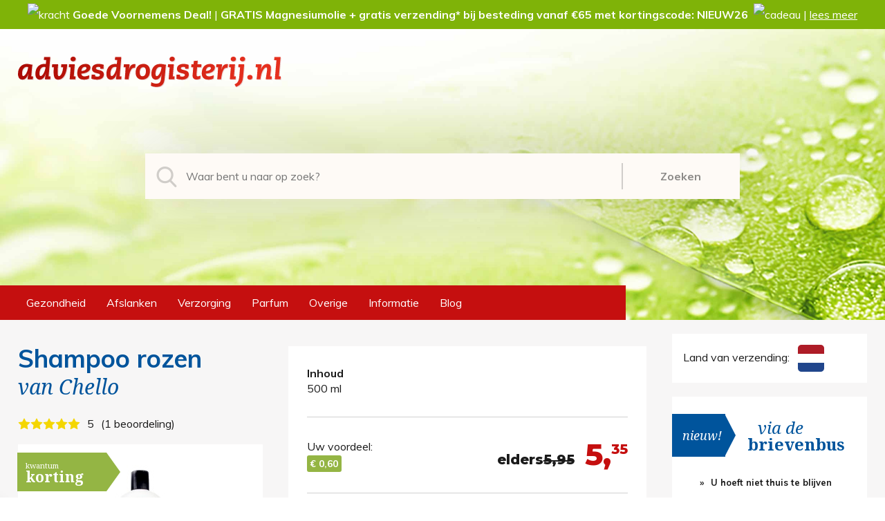

--- FILE ---
content_type: text/html; charset=UTF-8
request_url: https://www.adviesdrogisterij.nl/artikelen/chello-shampoo-rozen-500-ml
body_size: 9574
content:
<!DOCTYPE html PUBLIC "-//W3C//DTD XHTML 1.0 Strict//EN" "http://www.w3.org/TR/xhtml1/DTD/xhtml1-strict.dtd">
<html xmlns="http://www.w3.org/1999/xhtml">
	<head>
		<base href="https://www.adviesdrogisterij.nl/" />
		<title>Shampoo rozen - adviesdrogisterij.nl | De goedkoopste drogisterij, snel en veilig!</title>
		<meta name="title" content="Shampoo rozen - adviesdrogisterij.nl | De goedkoopste drogisterij, snel en veilig!" />
		<meta name="author" content="Nummerdrie design&amp;more No.3, www.nummerdrie.nl" />
		<meta name="keywords" content="Shampoo rozen - adviesdrogisterij.nl | De goedkoopste drogisterij, snel en veilig!" />
		<meta name="description" content="De goedkoopste drogisterij voor al uw voedingssupplementen, (homeopathische ) geneesmiddelen en gezondheidsproducten." />
		<meta name="language" content="nl" />
		<meta name="robots" content="index,folow" />
		<meta name="revisit-after" content="7 days" />
		<meta http-equiv="content-Language" content="nl" />
		<meta http-equiv="Pragma" content="no-cache" />
		<meta charset="utf-8" />
		<meta http-equiv="content-Type" content="text/html; charset=utf-8" />
		<meta name="viewport" content="width=device-width, initial-scale=1.0">
		<link rel="apple-touch-icon" sizes="57x57" href="Frontend/Images/Favicon/apple-touch-icon-57x57.png"><link rel="apple-touch-icon" sizes="60x60" href="Frontend/Images/Favicon/apple-touch-icon-60x60.png"><link rel="apple-touch-icon" sizes="72x72" href="Frontend/Images/Favicon/apple-touch-icon-72x72.png"><link rel="apple-touch-icon" sizes="76x76" href="Frontend/Images/Favicon/apple-touch-icon-76x76.png"><link rel="apple-touch-icon" sizes="114x114" href="Frontend/Images/Favicon/apple-touch-icon-114x114.png"><link rel="apple-touch-icon" sizes="120x120" href="Frontend/Images/Favicon/apple-touch-icon-120x120.png"><link rel="apple-touch-icon" sizes="144x144" href="Frontend/Images/Favicon/apple-touch-icon-144x144.png"><link rel="apple-touch-icon" sizes="152x152" href="Frontend/Images/Favicon/apple-touch-icon-152x152.png"><link rel="apple-touch-icon" sizes="180x180" href="Frontend/Images/Favicon/apple-touch-icon-180x180.png"><link rel="icon" type="image/png" href="Frontend/Images/Favicon/favicon-32x32.png" sizes="32x32"><link rel="icon" type="image/png" href="Frontend/Images/Favicon/android-chrome-192x192.png" sizes="192x192"><link rel="icon" type="image/png" href="Frontend/Images/Favicon/favicon-96x96.png" sizes="96x96"><link rel="icon" type="image/png" href="Frontend/Images/Favicon/favicon-16x16.png" sizes="16x16"><link rel="manifest" href="Frontend/Images/Favicon/manifest.json"><link rel="mask-icon" href="Frontend/Images/Favicon/safari-pinned-tab.svg" color="#ae1f10"><link rel="shortcut icon" href="Frontend/Images/Favicon/favicon.ico"><meta name="msapplication-TileColor" content="#da532c"><meta name="msapplication-TileImage" content="Frontend/Images/Favicon/mstile-144x144.png"><meta name="msapplication-config" content="Frontend/Images/Favicon/browserconfig.xml"><meta name="theme-color" content="#ffffff">
		<link rel="stylesheet" type="text/css" href="Frontend/Build/css-46.css"  />
		<script type="text/javascript" src="Frontend/Build/js-46.js"></script>
		
			<script>
			window.dataLayer = window.dataLayer || [];
			function gtag(){dataLayer.push(arguments);}
			function ga(val1,val2){}
			</script>

			<!-- Google Tag Manager -->
			<script>(function(w,d,s,l,i){w[l]=w[l]||[];w[l].push({'gtm.start':			
			new Date().getTime(),event:'gtm.js'});var f=d.getElementsByTagName(s)[0],			
			j=d.createElement(s),dl=l!='dataLayer'?'&l='+l:'';j.async=true;j.src=			
			'https://www.googletagmanager.com/gtm.js?id='+i+dl;f.parentNode.insertBefore(j,f);			
			})(window,document,'script','dataLayer','GTM-MVMLQJ5B');</script>			
			<!-- End Google Tag Manager -->
	</head>
	<body class="">
		<!-- Google Tag Manager (noscript) -->
			<noscript><iframe src=https://www.googletagmanager.com/ns.html?id=GTM-MVMLQJ5B			
			height="0" width="0" style="display:none;visibility:hidden"></iframe></noscript>
			<!-- End Google Tag Manager (noscript) -->
<div class="WebsiteMessages HideOnMobile"><div class="Wrapper"><div class="WebsiteMessage"><p><img src="https://twemoji.maxcdn.com/v/latest/72x72/1f4aa.png" border="0" alt="kracht" width="20" height="20" /> <strong>Goede Voornemens Deal!</strong> | <strong>GRATIS Magnesiumolie</strong> <strong>+ gratis verzending<strong>*</strong> bij besteding vanaf &euro;65 met kortingscode: NIEUW26&nbsp;</strong>&nbsp;<img src="https://twemoji.maxcdn.com/v/latest/72x72/1f381.png" border="0" alt="cadeau" width="20" height="20" /></p> | <a href="https://www.adviesdrogisterij.nl/berichten/goede-voornemens-deal-2026">lees meer</a></div></div></div><div class="Panel HeaderPanel"><div class="Wrapper"><div class="Logo"><a href="https://www.adviesdrogisterij.nl/"><img src="Frontend/Stylesheets/Images/Logo/Adviesdrogisterij-Logo.svg" alt="adviesdrogisterij.nl | De goedkoopste drogisterij, snel en veilig!" title="adviesdrogisterij.nl | De goedkoopste drogisterij, snel en veilig!" /></a></div><script type="application/ld+json">
			  {
				"@context": "http://schema.org/",
				"@type": 	"Organization",
				"name": 	"adviesdrogisterij.nl | De goedkoopste drogisterij, snel en veilig!",
				"url": 		"https://www.adviesdrogisterij.nl/",
				"logo": 	"https://www.adviesdrogisterij.nl/Frontend/Stylesheets/Images/Logo/Adviesdrogisterij-Logo.svg"
			  }
			</script><a class="ShowOnMobile MobileButton MobileMenu" href=""><i class="icon-bars"></i></a><a class="ShowOnMobile MobileButton MobileShoppingcart ShowOnTabletP HideButton" href="https://www.adviesdrogisterij.nl/afrekenen"><i class="icon-shopping-cart"></i><span id="totalItemsCounter">0</span></a><a class="ShowOnMobile MobileButton MobileCountry Country_NL ShowOnTabletP" href=""></a><div class="Search"><div class="SearchInner"><i class="icon icon-search-1 ApplySearch"></i><input type="text" name="" id="search" placeholder="Waar bent u naar op zoek?" data-url="https://www.adviesdrogisterij.nl/zoeken/index.php?mode=1" data-search="" /></div><button class="ApplySearch">Zoeken</button><div class="CB"></div></div></div><div class="Menu HeaderMenu"><ul class="main">
<li class="main hassub"><a class="main" href="https://www.adviesdrogisterij.nl/gezondheid">Gezondheid</a>
<ul class="sub" id="ul-gezondheid">
<li class="substart"></li>
<li class="sub"><a class="sub" href="https://www.adviesdrogisterij.nl/gezondheid/voedingssupplementen">Voedingssupplementen</a></li>
<li class="sub"><a class="sub" href="https://www.adviesdrogisterij.nl/gezondheid/geneesmiddelen">Geneesmiddelen</a></li>
<li class="sub"><a class="sub" href="https://www.adviesdrogisterij.nl/gezondheid/vitaminen">Vitaminen</a></li>
<li class="sub"><a class="sub" href="https://www.adviesdrogisterij.nl/gezondheid/medische-hulpmiddelen">Medische hulpmiddelen</a></li>
<li class="sub"><a class="sub" href="https://www.adviesdrogisterij.nl/gezondheid/huidverzorging">Huidverzorging</a></li>
<li class="sub"><a class="sub" href="https://www.adviesdrogisterij.nl/gezondheid/voeding">Voeding</a></li>
<li class="sub"><a class="sub" href="https://www.adviesdrogisterij.nl/gezondheid/thee">Thee</a></li>
<li class="sub"><a class="sub LastSub" href="https://www.adviesdrogisterij.nl/gezondheid/overige">Overige</a></li>
<li class="subend"></li>
</ul>
</li>
<li class="main hassub"><a class="main" href="https://www.adviesdrogisterij.nl/afslanken">Afslanken</a>
<ul class="sub" id="ul-afslanken">
<li class="substart"></li>
<li class="sub"><a class="sub" href="https://www.adviesdrogisterij.nl/afslanken/afslankformules">Afslankformules</a></li>
<li class="sub"><a class="sub" href="https://www.adviesdrogisterij.nl/afslanken/afslankshakes">Afslankshakes</a></li>
<li class="sub"><a class="sub" href="https://www.adviesdrogisterij.nl/afslanken/detoxen">Detoxen</a></li>
<li class="sub"><a class="sub LastSub" href="https://www.adviesdrogisterij.nl/afslanken/thee">Thee</a></li>
<li class="subend"></li>
</ul>
</li>
<li class="main hassub"><a class="main" href="https://www.adviesdrogisterij.nl/verzorging">Verzorging</a>
<ul class="sub" id="ul-verzorging">
<li class="substart"></li>
<li class="sub"><a class="sub" href="https://www.adviesdrogisterij.nl/verzorging/babyverzorging">Babyverzorging</a></li>
<li class="sub"><a class="sub" href="https://www.adviesdrogisterij.nl/verzorging/bad-en-douche">Bad en douche</a></li>
<li class="sub"><a class="sub" href="https://www.adviesdrogisterij.nl/verzorging/cosmetica">Cosmetica</a></li>
<li class="sub"><a class="sub" href="https://www.adviesdrogisterij.nl/verzorging/deodorant">Deodorant</a></li>
<li class="sub"><a class="sub" href="https://www.adviesdrogisterij.nl/verzorging/gezichtsverzorging">Gezichtsverzorging</a></li>
<li class="sub"><a class="sub" href="https://www.adviesdrogisterij.nl/verzorging/haarverf">Haarverf</a></li>
<li class="sub"><a class="sub" href="https://www.adviesdrogisterij.nl/verzorging/haarverzorging">Haarverzorging</a></li>
<li class="sub"><a class="sub" href="https://www.adviesdrogisterij.nl/verzorging/handverzorging">Handverzorging</a></li>
<li class="sub"><a class="sub" href="https://www.adviesdrogisterij.nl/verzorging/huidverzorging">Huidverzorging</a></li>
<li class="sub"><a class="sub" href="https://www.adviesdrogisterij.nl/verzorging/intieme-verzorging">Intieme verzorging</a></li>
<li class="sub"><a class="sub" href="https://www.adviesdrogisterij.nl/verzorging/lipverzorging">Lipverzorging</a></li>
<li class="sub"><a class="sub" href="https://www.adviesdrogisterij.nl/verzorging/massage">Massage</a></li>
<li class="sub"><a class="sub" href="https://www.adviesdrogisterij.nl/verzorging/mondverzorging">Mondverzorging</a></li>
<li class="sub"><a class="sub" href="https://www.adviesdrogisterij.nl/verzorging/scheren-dames">Scheren dames</a></li>
<li class="sub"><a class="sub" href="https://www.adviesdrogisterij.nl/verzorging/scheren-heren">Scheren heren</a></li>
<li class="sub"><a class="sub" href="https://www.adviesdrogisterij.nl/verzorging/staalwaren">Staalwaren</a></li>
<li class="sub"><a class="sub" href="https://www.adviesdrogisterij.nl/verzorging/voetverzorging">Voetverzorging</a></li>
<li class="sub"><a class="sub LastSub" href="https://www.adviesdrogisterij.nl/verzorging/zonnebrand">Zonnebrand</a></li>
<li class="subend"></li>
</ul>
</li>
<li class="main hassub"><a class="main" href="https://www.adviesdrogisterij.nl/parfum">Parfum</a>
<ul class="sub" id="ul-parfum">
<li class="substart"></li>
<li class="sub"><a class="sub" href="https://www.adviesdrogisterij.nl/parfum/parfum-Dames">Parfum dames</a></li>
<li class="sub"><a class="sub LastSub" href="https://www.adviesdrogisterij.nl/parfum/parfum-Heren">Parfum heren</a></li>
<li class="subend"></li>
</ul>
</li>
<li class="main hassub"><a class="main" href="https://www.adviesdrogisterij.nl/overige">Overige</a>
<ul class="sub" id="ul-overige">
<li class="substart"></li>
<li class="sub"><a class="sub" href="https://www.adviesdrogisterij.nl/overige/sokken">Sokken</a></li>
<li class="sub"><a class="sub" href="https://www.adviesdrogisterij.nl/overige/snoep">Snoep</a></li>
<li class="sub"><a class="sub" href="https://www.adviesdrogisterij.nl/overige/seksualiteit">Seksualiteit</a></li>
<li class="sub"><a class="sub" href="https://www.adviesdrogisterij.nl/overige/huishoudelijk">Huishoudelijk</a></li>
<li class="sub"><a class="sub LastSub" href="https://www.adviesdrogisterij.nl/overige/textielverf">Textielverf</a></li>
<li class="subend"></li>
</ul>
</li>
<li class="main hassub"><a class="main" href="https://www.adviesdrogisterij.nl/informatie">Informatie</a>
<ul class="sub UlTextSub" id="ul-informatie">
<li class="substart"></li>
<li class="sub"><a class="sub" href="https://www.adviesdrogisterij.nl/informatie/faq">FAQ</a></li>
<li class="sub"><a class="sub" href="https://www.adviesdrogisterij.nl/informatie/algemene-voorwaarden">Algemene voorwaarden</a></li>
<li class="sub"><a class="sub" href="https://www.adviesdrogisterij.nl/informatie/betaalmogelijkheden">Betaalmogelijkheden</a></li>
<li class="sub"><a class="sub" href="https://www.adviesdrogisterij.nl/informatie/disclaimer">Disclaimer</a></li>
<li class="sub"><a class="sub" href="https://www.adviesdrogisterij.nl/informatie/klachten">Klachten</a></li>
<li class="sub"><a class="sub" href="https://www.adviesdrogisterij.nl/informatie/links">Links</a></li>
<li class="sub"><a class="sub" href="https://www.adviesdrogisterij.nl/informatie/herroeping">Herroeping</a></li>
<li class="sub"><a class="sub" href="https://www.adviesdrogisterij.nl/informatie/over-adviesdrogisterijnl">Over Adviesdrogisterij.nl</a></li>
<li class="sub"><a class="sub" href="https://www.adviesdrogisterij.nl/informatie/privacy">Privacy</a></li>
<li class="sub"><a class="sub" href="https://www.adviesdrogisterij.nl/informatie/retourneren">Retourneren</a></li>
<li class="sub"><a class="sub" href="https://www.adviesdrogisterij.nl/informatie/verzendinformatie">Verzendinformatie</a></li>
<li class="sub"><a class="sub LastSub" href="https://www.adviesdrogisterij.nl/informatie/contact">Contact</a></li>
<li class="subend"></li>
</ul>
</li>
<li class="main"><a class="main" href="https://www.adviesdrogisterij.nl/blog">Blog</a>
</li>
<li class="main hassub ShowOnMobile ShowOnTabletP"><a class="main" href="">Account</a>
<ul class="sub" id="ul-account">
<li class="substart"></li>
<li class="sub"><a class="sub" href="https://www.adviesdrogisterij.nl/inloggen">Inloggen</a></li>
<li class="sub"><a class="sub" href="https://www.adviesdrogisterij.nl/wachtwoord-vergeten">Wachtwoord vergeten</a></li>
<li class="sub"><a class="sub" href="https://www.adviesdrogisterij.nl/account-aanmaken">Registreer hier</a></li>
<li class="sub"><a class="sub" href="https://www.adviesdrogisterij.nl/nieuwsbrief">Nieuwsbrief</a></li>
</ul>
</li>
</ul>
</div></div><div class="WebsiteMessages ShowOnMobile"><div class="Wrapper"><div class="WebsiteMessage"><p><img src="https://twemoji.maxcdn.com/v/latest/72x72/1f4aa.png" border="0" alt="kracht" width="20" height="20" /> <strong>Goede Voornemens Deal!</strong> | <strong>GRATIS Magnesiumolie</strong> <strong>+ gratis verzending<strong>*</strong> bij besteding vanaf &euro;65 met kortingscode: NIEUW26&nbsp;</strong>&nbsp;<img src="https://twemoji.maxcdn.com/v/latest/72x72/1f381.png" border="0" alt="cadeau" width="20" height="20" /></p> | <a href="https://www.adviesdrogisterij.nl/berichten/goede-voornemens-deal-2026">lees meer</a></div></div></div><div class="Panel BodyPanel artikelen"><div class="Wrapper"><div class="Body"><div class="ItemDetail" itemscope="" itemtype="http://schema.org/Product"><div class="ItemDetailA"><h1 class="ItemDetail" itemprop="name">Shampoo rozen</h1><h2 class="ItemMerk">van <span itemprop="brand" itemscope="" itemtype="https://schema.org/Brand"><meta itemprop="name" content="Chello" />Chello</span></h2><div class="ItemReviewRating" itemprop="aggregateRating" itemscope="" itemtype="http://schema.org/AggregateRating" title="Beoordeeld 5 van 5">
						<a class="ItemReviewScoreLink ItemReviewScore Score_5" href="/artikelen/chello-shampoo-rozen-500-ml#reviews"></a>
						
						<span class="RatingScore" itemprop="ratingValue">5</span>
						
						<span class="RatingData Hide" itemprop="bestRating">5</span>						
						<span class="RatingData Hide" itemprop="ratingCount">1</span>
						<span class="Hide" itemprop="reviewCount" >1</span>
						
						<a class="ItemReviewTitle" itemprop="name" href="/artikelen/chello-shampoo-rozen-500-ml#reviews">1 beoordeling</a>
						<div class="CB"></div>
					</div><div class="ItemDetailImage"><div class="IDLabel IDLabelKwantumkorting">						
							<div class="LabelHolder">
								<div class="AbsCenter">
									<div class="Label1">kwantum</div>
									<div class="Label2">korting</div>
								</div>
							</div>	
							<div class="Arrow"></div>
						</div><img itemprop="image" class="ItemDetailImage" src="Afbeeldingen/07a355f48b00be8be8ceed86c3ac6afaf2a20b12/chello-shampoo-rozen-500-ml" alt="Shampoo rozen" title="Shampoo rozen" /></div></div><div class="ItemDetailB"><div class="InhoudBlock"><div class="Bold">Inhoud</div><div class="Inhoud">500 ml</div></div><div class="Divider"></div><div class="PriceBlock"><div class="Price">5,<sup>35</sup></div><div class="PriceFrom"><span style="transform: scale(75%);display: inline-block;">elders </span>5,95</div><div class="PriceAdvantage"><div class="PALabel">Uw voordeel:</div><div class="PAPrice"><span class="PAKortingBadge">&euro; 0,60</span></div></div><div class="CB"></div></div><div class="Divider"></div><div class="ItemPrices"><div class="ItemDetailPriceBlock">
							<div class="IDPInner">
								<div class="idpbQantity" id="idpbQantity_1">1</div>
								<a class="idpbLessMore idpbLess" min="1" step="1" rel="idpbQantity_1" title="Aantal verlagen" href="#Verlagen">-</a>
								<a class="idpbLessMore idpbMore" min="1" step="1" rel="idpbQantity_1" title="Aantal verhogen" href="#Verhogen">+</a>
								
								<div class="idpbPriceFrom">1 voor</div><div class="idpbPrice" >5,<sup>35</sup></div>
							</div>
							
							<a class="idpbWinkelmand" rel="idpbQantity_1" itemId="4362" type="sale" href="#toevoegen-aan-winkelmand"><div>In winkelmand</div></a>							
						</div><div class="ItemDetailPriceBlock IDPBQuantum">
									<div class="IDPInner">
										<div class="idpbQantity" id="idpbQantity_2">2</div>
										<a class="idpbLessMore idpbLess" min="2" step="2" rel="idpbQantity_2" title="Aantal verlagen" href="#Verlagen">-</a>
										<a class="idpbLessMore idpbMore" min="2" step="2" rel="idpbQantity_2" title="Aantal verhogen" href="#Verhogen">+</a><div class="idpbPriceFrom">2 voor</div><div class="idpbPrice" >10,<sup>25</sup></div><div class="idpbPriceDiscount">bespaar 1,<sup>65</sup></div></div>
									
									<a class="idpbWinkelmand" rel="idpbQantity_2" itemId="4362" type="quantum" href="#toevoegen-aan-winkelmand"><div>In winkelmand</div></a>
									
								</div><div class="ItemDetailPriceBlock IDPBQuantum IDPBLast">
									<div class="IDPInner">
										<div class="idpbQantity" id="idpbQantity_3">3</div>
										<a class="idpbLessMore idpbLess" min="3" step="3" rel="idpbQantity_3" title="Aantal verlagen" href="#Verlagen">-</a>
										<a class="idpbLessMore idpbMore" min="3" step="3" rel="idpbQantity_3" title="Aantal verhogen" href="#Verhogen">+</a><div class="idpbPriceFrom">3 voor</div><div class="idpbPrice" >14,<sup>95</sup></div><div class="idpbPriceDiscount">bespaar 2,<sup>90</sup></div></div>
									
									<a class="idpbWinkelmand" rel="idpbQantity_3" itemId="4362" type="quantum" href="#toevoegen-aan-winkelmand"><div>In winkelmand</div></a>
									
								</div></div><div itemprop="offers" itemscope itemtype="http://schema.org/Offer" style="display: none;"><span itemprop="price">5.<sup>35</sup></span><span itemprop="priceCurrency">EUR</span><span itemprop="priceValidUntil">2050-01-01T12:00:00+00:00</span><span itemprop="itemCondition">http://schema.org/NewCondition</span><span itemprop="availability">http://schema.org/InStock</span><span itemprop="seller" itemscope itemtype="http://schema.org/Organization"><span itemprop="name">adviesdrogisterij.nl | De goedkoopste drogisterij, snel en veilig!</span></span><span itemprop="url">/artikelen/chello-shampoo-rozen-500-ml</span></div></div><div class="ItemDetailC"><div itemprop="description"><p>Chello rozenshampoo is uitstekend geschikt voor het dagelijks verzorgen van uw haar. Deze heerlijke shampoo is te gebruiken voor schoon, vol en gezond haar.&nbsp;Chello rozenshampoo is zo natuurlijk mogelijk bereid, wat betekent dat dit product vrij is van parabenen en PEGs.&nbsp;De Sodium laureth sulfaat is 100% plantaardig en gebaseerd op verzeepte palmolie.</p><p><strong>Gebruiksadvies:</strong><br />Het haar nat maken, een kleine hoeveelheid Chello shampoo op de hand opschuimen en daarna in het haar masseren. Even laten inwerken en dan met veel water uitspoelen.</p><p><strong>Ingredi&euml;nten:</strong><br />Aqua, Sodium laureth sulfate, Cocamidopropyl betaine, Sodium chloride, Sodium benzoate, Polysorbate 20, Parfum, Potassium sorbate, Linalool, Citric acid, Geraniol, Hydrolyzed wheat protein, Citronellol.</p></div>artikelcode: <span itemprop="gtin13">8714248008149</span><br /><span itemprop="sku" style="display:none;">4362</span>tags: <strong>Chello, shampoo, rozen, natuurlijk, roos, rozengeur, alle haartypen, schoon, vol, gezond, haar</strong><br /></div><h3 class="ItemDetailSubtitle" id="ExtraItems">Misschien is dit ook interessant voor u!</h3><div class="ItemRelated"><div class="ItemBlock BoxShadow">
						<a class="ItemBlock" href="https://www.adviesdrogisterij.nl/verzorging/bad-en-douche/dr-bronners-liquid-soap-rose-240-ml" itemId="2418">							
							<div class="ItemInfoBlock">
								<div class="ItemImage"><img class="ItemImage" src="Afbeeldingen/3869980ff52e9517f7d5fcb23f96dced5263f7ef/dr-bronners-liquid-soap-rose-240-ml" alt="Dr. Bronners / Liquid Soap Rose 240ml" title="Dr. Bronners / Liquid Soap Rose 240ml" /></div>
								<div class="ItemTitle">Liquid Soap Rose 240ml</div>
								<div class="ItemBrand">van Dr. Bronners</div>
								<div class="ItemVolume">240 ml</div>
							</div>						
							<div class="LabelWithText KwantumKorting">
			<div class="Triangle"></div>
			<div class="Text FW400">kwantum</div>
			<div class="Text TextInsp">korting</div>
		</div>
						</a>
						<div class="ItemPriceBlock">
							
							<div class="ItemOldPrice"><span style="transform: scale(75%);display: inline-block;">elders </span><span class="LT">13,49</span></div>
							<div class="ItemPrice">10,<sup>25</sup></div>
						</div>
						<a class="RedBlock AddItemToBasket" quantity="1" type="sale" href="#Liquid Soap Rose 240ml toevoegen in winkelmand" itemId="2418"><div>In winkelmand</div></a>
					</div><div class="ItemBlock BoxShadow">
						<a class="ItemBlock" href="https://www.adviesdrogisterij.nl/verzorging/haarverzorging/petal-fresh-shampoo-rose-en-honeysuckle-475-ml" itemId="4320">							
							<div class="ItemInfoBlock">
								<div class="ItemImage"><img class="ItemImage" src="Afbeeldingen/503d94c390ca3c54e6d3d91179b647c3bc63c921/petal-fresh-shampoo-rose-en-honeysuckle-475-ml" alt="Petal Fresh / Shampoo rose & honeysuckle softening" title="Petal Fresh / Shampoo rose & honeysuckle softening" /></div>
								<div class="ItemTitle">Shampoo rose & honeysuckle softening</div>
								<div class="ItemBrand">van Petal Fresh</div>
								<div class="ItemVolume">475 ml</div>
							</div>						
							<div class="LabelWithText KwantumKorting">
			<div class="Triangle"></div>
			<div class="Text FW400">kwantum</div>
			<div class="Text TextInsp">korting</div>
		</div>
						</a>
						<div class="ItemPriceBlock">
							<div class="ItemRate"><i class="icon-star color-yellow"></i><i class="icon-star color-yellow"></i><i class="icon-star color-yellow"></i><i class="icon-star color-yellow"></i><i class="icon-star color-yellow"></i><div>5</div></div>
							<div class="ItemOldPrice"><span style="transform: scale(75%);display: inline-block;">elders </span><span class="LT">7,99</span></div>
							<div class="ItemPrice">6,<sup>75</sup></div>
						</div>
						<a class="RedBlock AddItemToBasket" quantity="1" type="sale" href="#Shampoo rose & honeysuckle softening toevoegen in winkelmand" itemId="4320"><div>In winkelmand</div></a>
					</div><div class="ItemBlock BoxShadow">
						<a class="ItemBlock" href="https://www.adviesdrogisterij.nl/gezondheid/voedingssupplementen/new-care-scutellaria-complex-90-tabletten" itemId="2696">							
							<div class="ItemInfoBlock">
								<div class="ItemImage"><img class="ItemImage" src="Afbeeldingen/ff4b44601f24871d0865484c55a357a20208ed54/new-care-scutellaria-complex-90-tabletten" alt="New Care / Scutellaria complex voordeelverpakking" title="New Care / Scutellaria complex voordeelverpakking" /></div>
								<div class="ItemTitle">Scutellaria complex voordeelverpakking</div>
								<div class="ItemBrand">van New Care</div>
								<div class="ItemVolume">90 tabletten</div>
							</div>						
							<div class="LabelWithText FreeShipping">
			<div class="Triangle"></div>
			<div class="Text TextInsp FW400">2 stuks gratis</div>
			<div class="Text">verzending*</div>
		</div>
						</a>
						<div class="ItemPriceBlock">
							<div class="ItemRate"><i class="icon-star color-yellow"></i><i class="icon-star color-yellow"></i><i class="icon-star color-yellow"></i><i class="icon-star color-yellow"></i><i class="icon-star color-yellow"></i><div>4.9</div></div>
							<div class="ItemOldPrice"><span style="transform: scale(75%);display: inline-block;">elders </span><span class="LT">36,95</span></div>
							<div class="ItemPrice">27,<sup>30</sup></div>
						</div>
						<a class="RedBlock AddItemToBasket" quantity="1" type="sale" href="#Scutellaria complex voordeelverpakking toevoegen in winkelmand" itemId="2696"><div>In winkelmand</div></a>
					</div><div class="ItemBlock BoxShadow">
						<a class="ItemBlock" href="https://www.adviesdrogisterij.nl/verzorging/haarverzorging/chello-shampoo-vitamine-b-500-ml" itemId="4357">							
							<div class="ItemInfoBlock">
								<div class="ItemImage"><img class="ItemImage" src="Afbeeldingen/3693b2505041c500fedabd2b3db8d76533ce014b/chello-shampoo-vitamine-b-500-ml" alt="Chello / Shampoo vitamine B" title="Chello / Shampoo vitamine B" /></div>
								<div class="ItemTitle">Shampoo vitamine B</div>
								<div class="ItemBrand">van Chello</div>
								<div class="ItemVolume">500 ml</div>
							</div>						
							<div class="LabelWithText KwantumKorting">
			<div class="Triangle"></div>
			<div class="Text FW400">kwantum</div>
			<div class="Text TextInsp">korting</div>
		</div>
						</a>
						<div class="ItemPriceBlock">
							<div class="ItemRate"><i class="icon-star color-yellow"></i><i class="icon-star color-yellow"></i><i class="icon-star color-yellow"></i><i class="icon-star color-yellow"></i><i class="icon-star color-yellow"></i><div>5</div></div>
							<div class="ItemOldPrice"><span style="transform: scale(75%);display: inline-block;">elders </span><span class="LT">5,95</span></div>
							<div class="ItemPrice">5,<sup>35</sup></div>
						</div>
						<a class="RedBlock AddItemToBasket" quantity="1" type="sale" href="#Shampoo vitamine B toevoegen in winkelmand" itemId="4357"><div>In winkelmand</div></a>
					</div></div><br class="CB" /><div class="CB"></div><h3 class="ItemDetailSubtitle" id="reviews">Wat vinden onze klanten?</h3><div class="ItemReviewsPanel"><ul class="ItemReviews" id="ItemReviews" data-itemId="4362" data-page="0"><li class="ItemReview" itemprop="review" itemscope="" itemtype="http://schema.org/Review"><meta itemprop="itemReviewed" content="Shampoo rozen"><meta itemprop="datePublished" content="2021-08-29"><div itemprop="reviewRating" itemscope="" itemtype="http://schema.org/Rating"><meta itemprop="worstRating" content="1"><meta itemprop="ratingValue" content="5"><meta itemprop="bestRating" content="5"></div><div class="ItemReviewRating"><div class="ItemReviewScore Score_5"></div><div class="ItemReviewTitle" itemprop="name"></div></div><div class="ItemReviewName" itemprop="author" itemscope="" itemtype="https://schema.org/Person"><span itemprop="name">Anoniem</span></div><div class="ItemReviewCity"> | Alphen aan den Rijn</div><div class="ItemReviewDesc"><div itemprop="reviewBody">Was al bekend met de shampoo, omdat ik die bij de DA kocht. Helaas is die gestopt met deze shampoo op voorraad te hebben. Ben blij dat ik nu via jullie toch deze kan krijgen.</div><span style="color: rgba(0,0,0,0.5);">Toegevoegd op 29-08-2021</span></div></li></ul><div class="CB"></div></div><div class="CB"></div></div><a class="FormButtonSmallLeft TerugNaarLijst" href="javascript:window.history.go(-1);"><div><i class="icon-chevron-left"></i>Terug naar overzicht</div></a></div><div class="Sidebar" id="IdSidebar"><div id="IdSidebarShoppingcart"><div class="SidebarUSP SidebarCountry" style="border-top: 20px solid #f7f6f6;"><div class="SidebarShoppingcartPrice"><label class="SidebarDeliveryCountry" style="cursor:pointer;" onclick="showCountrySelect();">Land van verzending: <img id="labelDeliverycountry" title="Nederland" alt="Nederland" onclick="showCountrySelect();" class="SidebarDeliveryCountry" src="Frontend/Stylesheets/Images/Vlaggen/NL.png" /></label><div id="idDeliverycountry"><a class="ChooseLanguageItem CLIActive" data-val="NL">
				<img src="Frontend/Stylesheets/Images/Vlaggen/NL.png" />
				<div>Nederland</div>
			</a><a class="ChooseLanguageItem" data-val="BE">
				<img src="Frontend/Stylesheets/Images/Vlaggen/BE.png" />
				<div>België</div>
			</a><a class="ChooseLanguageItem" data-val="DE">
				<img src="Frontend/Stylesheets/Images/Vlaggen/DE.png" />
				<div>Duitsland</div>
			</a><a class="ChooseLanguageItem" data-val="FR">
				<img src="Frontend/Stylesheets/Images/Vlaggen/FR.png" />
				<div>Frankrijk</div>
			</a><a class="ChooseLanguageItem" data-val="LU">
				<img src="Frontend/Stylesheets/Images/Vlaggen/LU.png" />
				<div>Luxemburg</div>
			</a><a class="ChooseLanguageItem" data-val="SP">
				<img src="Frontend/Stylesheets/Images/Vlaggen/SP.png" />
				<div>Spanje</div>
			</a></div></div></div><script>
	function showCountrySelect(){
		$("#labelDeliverycountry").hide();
		$("#idDeliverycountry").show();
	}
	
	function changeShoppingcartCountry(){

		ChooseShoppingcartCountry($("#idDeliverycountry").val());
	}
</script></div><div class="SidebarBrievenbusPakket"><div class="LabelQuote"><div class="Nieuw">nieuw!</div><div class="Inner"><div class="Line1">via de</div><div class="Line2">brievenbus</div></div><div class="CB"></div></div><ul><li>U hoeft niet thuis te blijven</li><li>Nooit bij de buren bezorgd</li><li>Alleen in Nederland (NL)</li><li>Mogelijk bij <span style="text-decoration:underline">kleine producten</span></li></ul></div><div class="SidebarInloggen"><form method="post" action="https://www.adviesdrogisterij.nl/artikelen" name="FormSidebarLogin"><input type="hidden" name="ade_form_action" value="SidebarLogin" /><div class="Field FieldSidebar">
		<div class="FieldLabel">Uw e-mailadres:</div>
		<div class="FieldBlock">
			<input type="text" id="form_id_sidebar_account_email" name="sidebar_account_email" class="" req="yes" validate="email" value=""  />
			<div class="FieldMessage" id="form_id_sidebar_account_email_message"></div>
			<div class="FieldMessageStatus" id="form_id_sidebar_account_email_status"></div>
		</div>
	</div><div class="Field FieldSidebar">
		<div class="FieldLabel">Uw wachtwoord:</div>
		<div class="FieldBlock">
			<input type="password" id="form_id_sidebar_account_password" name="sidebar_account_password" class="" req="yes" validate="password" value="" />
			<div class="FieldMessage" id="form_id_sidebar_account_password_message"></div>
			<div class="FieldMessageStatus" id="form_id_sidebar_account_password_status"></div>
		</div>
	</div><div class="Checkbox">
			<input class="Checkbox" type="checkbox" id="form_id_sidebar_account_keeppass" name="sidebar_account_keeppass" value="1"  />
			<label class="Checkbox" for="form_id_sidebar_account_keeppass">Wachtwoord onthouden</label>
		</div></form><a class="SidebarLogin FormSidebarLogin" form="FormSidebarLogin" href="#Inloggen">Inloggen</a><script type="text/javascript">
				$(document).ready(function(){
					$('a.FormSidebarLogin').click(ApplyForm);
					$('form[name=FormSidebarLogin] input').change(ApplyField);
					$('form[name=FormSidebarLogin] input').keyup(ApplyFieldKeypress);
					
					$('form[name=FormSidebarLogin]').keypress(function(e) {
						if(e.which == 13) {
							$('a.FormSidebarLogin').click();
						}
					});
				});
			</script><a class="SidebarLink SLFirst" href="https://www.adviesdrogisterij.nl/wachtwoord-vergeten">Wachtwoord vergeten</a><a class="SidebarLink" href="https://www.adviesdrogisterij.nl/account-aanmaken">Registreer hier</a><a class="SidebarLink" href="https://www.adviesdrogisterij.nl/nieuwsbrief">Nieuwsbrief</a></div><div class="SidebarUSP"><div class="Speerpunten"><div class="USPItem"><div class="USPIcon"><i class="icon-check-1"></i></div><div class="USPText">Snel en altijd goedkoop</div></div><div class="USPItem"><div class="USPIcon"><i class="icon-check-1"></i></div><div class="USPText">Veilig betalen</div></div><div class="USPItem"><div class="USPIcon"><i class="icon-check-1"></i></div><div class="USPText">Gratis verzending vanaf &euro; 65!</div></div><div class="USPItem"><div class="USPIcon"><i class="icon-check-1"></i></div><div class="USPText">Ook gemakkelijk af te halen</div></div><div class="CB"></div></div></div><div class="SidebarKeurmerken"><div class="Item"><a target="_blank" href="https://www.aanbiedersmedicijnen.nl/vof-webdrogisterij"><img src="Frontend/Stylesheets/Images/Sidebar/Adviesdrogisterij-Side-CIBG.jpg" alt="Wij handelen legaal!" title="Wij handelen legaal!" /></a></div><div class="Item"><a href="https://www.keurmerk.info/Leden-en-Partners/Lid-Details/12496" target="_blank"><img alt="Onze vermelding op https://www.keurmerk.info" title="Keurmerk informatie" alt="Keurmerk informatie" src="Frontend/Stylesheets/Images/Sidebar/Adviesdrogisterij-Side-Webshop-keurmerk.jpg" border="0" /></a></div><div class="Item"><a href="https://www.adviesdrogisterij.nl/informatie/betaalmogelijkheden"><img class="pm" src="Frontend/Stylesheets/Images/Sidebar/Adviesdrogisterij-Side-betaalmethodes-v2.jpg" alt="Onze betaalmogelijkheden" title="Onze betaalmogelijkheden" /></a><a href="http://www.solgar.nl/" target="_blank"><img class="sol" src="Frontend/Stylesheets/Images/Sidebar/Adviesdrogisterij-Side-Solgar-retail.jpg" alt="Solgar approved etailer" title="Solgar approved etailer" /></a></div><div class="Item"><a href="http://www.postnl.nl/"><img src="Frontend/Stylesheets/Images/Sidebar/Adviesdrogisterij-Side-PostNL.jpg" alt="Bezorgd door PostNL" title="Bezorgd door PostNL" /></a></div></div></div><div class="CB"></div></div></div><div class="Panel FooterPanel"><div class="Wrapper"><div class="col-3 pane-logo"><div class="Logo"><a href="https://www.adviesdrogisterij.nl/"><img src="Frontend/Stylesheets/Images/Logo/Adviesdrogisterij-Logo-footer-2.svg" alt="adviesdrogisterij.nl | De goedkoopste drogisterij, snel en veilig!" title="adviesdrogisterij.nl | De goedkoopste drogisterij, snel en veilig!" /></a></div><p><a class="FooterMail" href="mailto:info@adviesdrogisterij.nl">info@adviesdrogisterij.nl</a><br /><a class="FooterTel" href="tel:+31577700207">+31 (0) 577 700207</a><br />&copy; Adviesdrogisterij.nl 2009-2026<br /></p><div class="ShowOnMobile FooterReviews"><a class="SRScore" href="https://www.adviesdrogisterij.nl/reviews"><div class="SRScore"><div class="SRStars"><i class="icon-star"></i><i class="icon-star"></i><i class="icon-star"></i><i class="icon-star"></i></div></div></a><span>2594</span> bezoekers geven adviesdrogisterij.nl<br /> gemiddeld een <span><span class="Score">9.4</span></span>!&nbsp;<a class="Wit" href="https://www.adviesdrogisterij.nl/reviews">Bekijk de reviews</a></div></div><div class="col-3 pane-categories"><div class="heading">Categorieën</div><a class="footerlink" href="https://www.adviesdrogisterij.nl/gezondheid">Gezondheid</a><a class="footerlink" href="https://www.adviesdrogisterij.nl/afslanken">Afslanken</a><a class="footerlink" href="https://www.adviesdrogisterij.nl/verzorging">Verzorging</a><a class="footerlink" href="https://www.adviesdrogisterij.nl/parfum">Parfum</a><a class="footerlink" href="https://www.adviesdrogisterij.nl/overige">Overige</a></div><div class="col-3 pane-customerservice"><div class="heading">Klantenservice</div><a class="footerlink" href="https://www.adviesdrogisterij.nl/informatie/algemene-voorwaarden">Algemene voorwaarden</a><a class="footerlink" href="https://www.adviesdrogisterij.nl/informatie/retourneren">Retourneren</a><a class="footerlink" href="https://www.adviesdrogisterij.nl/informatie/verzendinformatie">Verzendinformatie</a><a class="footerlink" href="https://www.adviesdrogisterij.nl/informatie/contact">Contact</a><a class="footerlink" href="https://www.adviesdrogisterij.nl/informatie/links">Links</a></div><div class="col-23 pane-my-account"><div class="heading">Mijn account</div><a class="footerlink" href="https://www.adviesdrogisterij.nl/account-aanmaken">Registreren</a><a class="footerlink" href="https://www.adviesdrogisterij.nl/wachtwoord-vergeten">Wachtwoord vergeten</a></div><div class="CB"></div></div></div><div class="Panel FooterPanelNieuwsbrief"><div class="Wrapper WrapperNieuwsbrief"><div class="col-half"><div class="LabelNieuwsbrief"><span>Inschrijven nieuwsbrief</span><br />Meld u nu aan en ontvang meteen €5,- shoptegoed <a style="display:inline-block;border-radius: 100%;background-color:#FFFFFF; color: #c50f0f;text-decoration:none;padding: 0px 8px;font-weight:bold; cursor: pointer; line-height: 120%;" href="https://www.adviesdrogisterij.nl/nieuwsbrief">i</a></div></div><div class="col-half"><form method="post" action="https://www.adviesdrogisterij.nl/nieuwsbrief" name="AddNewsletterAccountPre"><input type="hidden" name="ade_form_action" value="AddNewsletterAccountPre" /><input class="Input" type="text" name="account_email" value="" placeholder="E-mailadres" /><input class="Button" type="submit" value="inschrijven" /></form><div class="CB"></div></div><div class="CB"></div></div></div><div class="Panel FooterPanelNieuwsbrief" style="padding: 5px 0px;"><div class="Wrapper"><p style="text-align:center;"><a style="text-decoration:none;" href="https://www.adviesdrogisterij.nl/informatie/verzendinformatie">*gratis verzending of *2 stuks gratis verzending is van toepassing op zendingen in Nederland en België.</a></p></div></div><div class="ShoppingcartPopup" id="IdShoppingcartPopup"><div class="InnerHolder"><div class="Inner"><div class="SPIcon"><i class="icon-check-1"></i></div><div class="SPText">Uw winkelmand is bijgewerkt.</div><a class="SPLink" href="https://www.adviesdrogisterij.nl/afrekenen">direct afrekenen</a><div class="CB"></div></div></div></div><script>
			function explainNewsletterMessage()
			{
				var message = 'Adviesdrogisterij.nl stuurt 2 keer per maand een mailing, altijd met unieke kortingscodes. Wilt u ook profiteren van veel voordeel? Meld u nu aan en ontvang €5,- shoptegoed (kortingscode) in uw mailbox. Deze kortingscode is te verzilveren bij een bestelling van tenminste € 50,-';
				$('#explainMessage').html(message);
			}
		
			function closeNewsletterPopup(e)
			{
				e.preventDefault();

				$.get('closeNewsletterPopup.php', function() {
					$('.NewsletterPopup').removeClass('show');
				});				
			}
			
			function applyNewsletterPopup(e)
			{
				e.preventDefault();

				_applyNewsletterPopup();
			}

			function _applyNewsletterPopup()
			{
				var oElement = $('input[name="account_email_popup"]');

				if(StringIsEmail(oElement.val()) == '')
				{
					setNewsletterMessage('<span>Het opgegeven e-mailadres is onjuist.</span>');
					return;
				}
				
				$('form[name="AddNewsletterAccountPopup"]').submit();
			}

			function setNewsletterMessage(message)
			{
				$('.NewsletterPopup .Message').html(message);
			}

			function triggerNewsletterPromotion()
			{
				_gtagEvent('view_promotion', {
					creative_name: "Newsletter",
					creative_slot: "Popup",
					promotion_name: "Newsletter"
				});
			}
			
			$('document').ready(function(){
				$('.NewsletterPopupClose').click(closeNewsletterPopup);				
				$('.ApplyNewsletterPopup').click(applyNewsletterPopup);

				$('.NewsletterPopup .ShowSpan').click(explainNewsletterMessage);

				$('form').keypress(function(e){
					if(e.keyCode == 13)					
					{
						e.preventDefault();
					}
				});

				$('.NewsletterPopup .Input').keypress(function(e){
					if(e.keyCode == 13)					
					{
						e.preventDefault();
						_applyNewsletterPopup();
					}
					else
					{
						setNewsletterMessage('');
					}
				});
								
				setTimeout(function(){
					$('.NewsletterPopup').addClass('show');
					triggerNewsletterPromotion();
				}, 30000);
			});
		</script><style>
			.NewsletterPopup						{position:fixed;width:220px;left:-250px;bottom:-200px;background-color:#FFFFFF;padding:10px;box-shadow: 0px 0px 30px #888888;transition:ease 1s;background-color:#f7f6f6;-webkit-border-radius: 5px;
    			-moz-border-radius: 5px;
    			-ms-border-radius: 5px;
				border-radius: 5px;}
			.NewsletterPopupClose						{position:absolute;top:0px;right:0px;width:24px;height:24px;line-height:100%;border:solid 0px #000000;padding:0px;-webkit-border-radius: 5px;
    			-moz-border-radius: 5px;
    			-ms-border-radius: 5px;
				border-radius: 5px;}

			.NewsletterPopup.closed							{}
			.NewsletterPopup.show							{bottom:10px;left:10px;}

			.NewsletterPopup .LabelNieuwsbrief 				{line-height: 150%;padding-bottom:10px;}
			.NewsletterPopup .LabelNieuwsbrief span.Title 	{font-weight:bold;}
			.NewsletterPopup .Input							{width: 100%;background-color:#FFFFFF;padding: 1.5% 3%;}
			.NewsletterPopup .Message span					{display:inline-block; line-height: 150%;color:#d44646;padding:5px;background-color:#ffeaea;}
			.NewsletterPopup .Button						{width: 100%;padding: 2% 5%;text-align:left;color:#FFFFFF;background-color:#94b544;transition: ease 0.2s;text-decoration:none;
			    box-shadow: inset 0 -2px 0 0 #607530;
    			transition: ease 0.2s;
    			-webkit-border-radius: 5px;
    			-moz-border-radius: 5px;
    			-ms-border-radius: 5px;
				border-radius: 5px;
			}

			.NewsletterPopup .Button i {font-size: 11px;}		
		
			@media screen and (max-width: 479px)
			{

			}

			@media screen and (max-width: 767px) and (min-width: 480px)
			{
				
				.NewsletterPopup {width: 92%;padding:2%;}
				.NewsletterPopup.show {bottom: 2%; left: 2%;}
				.NewsletterPopup .Input {width: 44%; float:left;}
				.NewsletterPopup .Message {float:left;} 
				.NewsletterPopup .Button {width: 44%; float:left;}
			}

		</style><div class="NewsletterPopup">
			<div class="LabelNieuwsbrief"><span class="Title">Inschrijven nieuwsbrief</span><br /><span id="explainMessage">Meld u nu aan en ontvang meteen €5,- shoptegoed <a href="https://www.adviesdrogisterij.nl/nieuwsbrief" style="display:inline-block;border-radius: 100%;background-color:#c50f0f; color: #FFFFFF;padding: 0px 8px; cursor: pointer; line-height: 120%;text-decoration:none;">i</a></span></div>
			<form method="post" action="https://www.adviesdrogisterij.nl/nieuwsbrief" name="AddNewsletterAccountPopup">
				<input type="hidden" name="action" value="AddNewsletterAccount" />
				<input class="Input" type="text" name="account_email_popup" value="" placeholder="E-mailadres" />
				<div class="Message"></div>
				<a class="Button ApplyNewsletterPopup" href="#apply-newsletter">
					<i class="icon-chevron-right"></i>
					inschrijven</a>
				<div class="g-recaptcha" data-sitekey="6LeJqQAVAAAAALo5PgfbVx8kUgKn8xpLJ5X2qNLR" data-badge="inline" data-size="invisible" data-callback="setResponse"></div><input type="hidden" id="captcha-response" name="captcha-response" />
			</form>
			<button class="NewsletterPopupClose"><i class="icon-times"></i></button>
		</div><style>
		@media screen and (min-width: 768px) and (max-width: 1200px)
		{
			.Body .Stap1 div.ShoppingcartDetailRow div.sdrDesc {
				max-width: 53%;
			}
		}

		@media screen and (min-width: 1600px)
		{
			.Body .Stap1 div.ShoppingcartDetailRow div.sdrDesc {
				max-width: 57%;
			}
		}
	</style><div id="ChooseLanguage" class="ChooseLanguage">
		<div class="Inner">
			<div class="Label">Kies het land van verzending.</div><a class="ChooseLanguageItem CLIActive" data-val="NL">
					<img src="Frontend/Stylesheets/Images/Vlaggen/NL.png" />
					<div>Nederland</div>
				</a><a class="ChooseLanguageItem" data-val="BE">
					<img src="Frontend/Stylesheets/Images/Vlaggen/BE.png" />
					<div>België</div>
				</a><a class="ChooseLanguageItem" data-val="DE">
					<img src="Frontend/Stylesheets/Images/Vlaggen/DE.png" />
					<div>Duitsland</div>
				</a><a class="ChooseLanguageItem" data-val="FR">
					<img src="Frontend/Stylesheets/Images/Vlaggen/FR.png" />
					<div>Frankrijk</div>
				</a><a class="ChooseLanguageItem" data-val="LU">
					<img src="Frontend/Stylesheets/Images/Vlaggen/LU.png" />
					<div>Luxemburg</div>
				</a><a class="ChooseLanguageItem" data-val="SP">
					<img src="Frontend/Stylesheets/Images/Vlaggen/SP.png" />
					<div>Spanje</div>
				</a></div></div>	</body>
</html>


--- FILE ---
content_type: image/svg+xml
request_url: https://www.adviesdrogisterij.nl/Frontend/Stylesheets/Images/Logo/Adviesdrogisterij-Logo.svg
body_size: 3053
content:
<?xml version="1.0" encoding="utf-8"?>
<!-- Generator: Adobe Illustrator 21.1.0, SVG Export Plug-In . SVG Version: 6.00 Build 0)  -->
<svg version="1.1" id="Layer_1" xmlns="http://www.w3.org/2000/svg" xmlns:xlink="http://www.w3.org/1999/xlink" x="0px" y="0px"
	 width="783.1px" height="93.1px" viewBox="0 0 783.1 93.1" style="enable-background:new 0 0 783.1 93.1;" xml:space="preserve">
<style type="text/css">
	.st0{fill:#EAD3D3;}
	.st1{fill:url(#SVGID_1_);}
	.st2{fill:url(#SVGID_2_);}
	.st3{fill:url(#SVGID_3_);}
	.st4{fill:url(#SVGID_4_);}
	.st5{fill:url(#SVGID_5_);}
	.st6{fill:url(#SVGID_6_);}
	.st7{fill:url(#SVGID_7_);}
	.st8{fill:url(#SVGID_8_);}
	.st9{fill:url(#SVGID_9_);}
	.st10{fill:url(#SVGID_10_);}
	.st11{fill:url(#SVGID_11_);}
	.st12{fill:url(#SVGID_12_);}
	.st13{fill:url(#SVGID_13_);}
	.st14{fill:url(#SVGID_14_);}
	.st15{fill:url(#SVGID_15_);}
	.st16{fill:url(#SVGID_16_);}
	.st17{fill:url(#SVGID_17_);}
	.st18{fill:url(#SVGID_18_);}
	.st19{fill:url(#SVGID_19_);}
	.st20{fill:url(#SVGID_20_);}
</style>
<g>
	<path class="st0" d="M45,25.8c-0.7,3-1.1,6.1-1.4,9l-2.2,26.5h5.5l-0.8,8.9H30.3c0.6-5.8,1.5-11.9,2.9-17.3h-0.3
		c-3.7,12.7-10.4,18.2-17.7,18.2C7.5,71.1,2,65.8,2,54.1c0-19.7,11.8-30.3,26.2-30.3c4.6,0,8.7,0.8,12.4,1.9H45z M17.7,60.6
		c6,0,13.8-14.9,14.5-27.2c-1.4-0.3-3-0.7-4.4-0.7c-8.9,0-13.7,9.4-13.7,20.1C14,57.8,15.3,60.6,17.7,60.6z"/>
	<path class="st0" d="M79.6,3.3h18.3l-4.9,58h5.5l-0.8,8.9H81.9c0.6-5.8,1.5-11.9,2.9-17.3h-0.3c-3.7,12.7-10.4,18.2-17.7,18.2
		c-7.6,0-13.1-5.3-13.1-17c0-19.7,11.8-30.3,26.2-30.3c1.6,0,3.1,0.2,4.8,0.5l1.1-12.2h-6.9L79.6,3.3z M69.3,60.6
		c6,0,13.8-14.9,14.5-27.2c-1.4-0.3-3-0.7-4.4-0.7c-8.9,0-13.7,9.4-13.7,20.1C65.6,57.8,66.9,60.6,69.3,60.6z"/>
	<path class="st0" d="M121.3,24.7c-0.9,8.2-1.4,16.4-1.4,23.6c0,9.9,1.2,12.4,3.8,12.4c5.6,0,11.5-10.9,12.4-27.1H130l0.8-8.9h17.4
		c-1,22.2-7.7,46.4-27,46.4c-8.6,0-13.3-4.9-13.3-22.5c0-4.9,0.3-10.4,0.8-15h-5.9l0.8-8.9H121.3z"/>
	<path class="st0" d="M158.5,33.6H153l0.8-8.9h16.9l-3,36.6h5.5l-0.8,8.9h-16.9L158.5,33.6z M166.2,2c4.4,0,7.4,2.7,7.4,6.7
		c0,4.7-3.4,7.4-8,7.4c-4.5,0-7.5-2.7-7.5-6.7C158.1,4.7,161.6,2,166.2,2z"/>
	<path class="st0" d="M212.6,68.1c-4.1,1.9-8.9,3-14.4,3c-12.9,0-20-6-20-19.2c0-17.1,9.4-28,24.6-28c10.1,0,14.4,4.8,14.4,11
		c0,8.8-8.3,16.8-27.1,18.2c0.3,6.4,5,8.2,10,8.2c5,0,9.7-1.6,13.9-3.5L212.6,68.1z M190.3,45.5c11.7-1.6,15.1-5.3,15.1-9.1
		c0-2.3-1.7-3.7-4.4-3.7C194.2,32.7,190.8,38.6,190.3,45.5z"/>
	<path class="st0" d="M220.8,55.9h10.4c-0.1,2.1-0.3,3.9-0.3,4.9c1.9,0.8,4.2,1.4,7,1.4c5.4,0,7.7-2.4,7.7-5.2
		c0-7.7-23.6-1.9-23.6-18.3c0-9.3,7.2-14.9,19.7-14.9c5.3,0,10.4,1.1,14.9,2.7c0,2.2-0.3,9.7-0.3,12h-9.9v-4.7
		c-1.6-0.7-3.6-1.1-5.7-1.1c-5.7,0-7.1,2.3-7.1,4.4c0,7.5,23.6,1.9,23.6,18.3c0,9.2-7,15.7-19.6,15.7c-5.8,0-11.8-1-17.3-2.6
		L220.8,55.9z"/>
	<path class="st0" d="M290.7,3.3h18.3l-4.9,58h5.5l-0.8,8.9h-15.8c0.6-5.8,1.5-11.9,2.9-17.3h-0.3c-3.7,12.7-10.4,18.2-17.7,18.2
		c-7.6,0-13.1-5.3-13.1-17c0-19.7,11.8-30.3,26.2-30.3c1.6,0,3.1,0.2,4.8,0.5l1.1-12.2h-6.9L290.7,3.3z M280.3,60.6
		c6,0,13.8-14.9,14.5-27.2c-1.4-0.3-3-0.7-4.4-0.7c-8.9,0-13.7,9.4-13.7,20.1C276.7,57.8,278,60.6,280.3,60.6z"/>
	<path class="st0" d="M316.8,24.7h16.9c-0.4,4.9-1,10.6-2,16.3h0.3c2.9-13.1,9.1-16.7,16.4-16.7c1,0,1.8,0.1,2.9,0.4l-1.6,11
		c-0.6-0.1-1.2-0.2-1.8-0.2c-6.7,0-13.7,4-17.2,34.6h-11.5c0.5-4.9,1.1-10.7,1.4-15.5l1.3-21.1H316L316.8,24.7z"/>
	<path class="st0" d="M375.1,23.8c10.1,0,19.1,6.2,19.1,21.1c0,17.7-10.2,26.1-23.3,26.1c-10.2,0-19.2-6.2-19.2-21.1
		C351.7,32.3,361.9,23.8,375.1,23.8z M363.7,49.3c0,7.9,3,11.8,8,11.8c6.8,0,10.5-5.4,10.5-15.6c0-9-3.3-11.8-8-11.8
		C367.6,33.8,363.7,39.2,363.7,49.3z"/>
	<path class="st0" d="M398.3,78.9c3.7,2.7,9.7,4.3,14.4,4.3c9.4,0,13.7-3.9,14.8-16.5c0.4-5.3,1.1-9.4,2.3-13h-0.3
		c-3,10.6-10.2,17.4-17.9,17.4c-7.6,0-13.1-5.3-13.1-17.5c0-17.1,9.4-29.8,26.2-29.8c4.5,0,9.3,0.7,13.6,1.9h3.7
		c-1.4,7-1.7,14.8-2.5,23.8L437.5,70c-1.5,16.2-9.9,23.1-23.7,23.1c-6,0-12.5-1.3-16.8-3.7L398.3,78.9z M410.5,53.8
		c0,4.6,1.7,6.9,3.9,6.9c5.9,0,13.6-14.9,14.3-27.2c-1.4-0.3-3-0.7-4.4-0.7C415.2,32.7,410.5,42.2,410.5,53.8z"/>
	<path class="st0" d="M452.8,33.6h-5.5l0.8-8.9H465l-3,36.6h5.5l-0.8,8.9h-16.9L452.8,33.6z M460.5,2c4.4,0,7.4,2.7,7.4,6.7
		c0,4.7-3.4,7.4-8,7.4c-4.5,0-7.5-2.7-7.5-6.7C452.4,4.7,456,2,460.5,2z"/>
	<path class="st0" d="M473.3,55.9h10.4c-0.1,2.1-0.3,3.9-0.3,4.9c1.9,0.8,4.2,1.4,7,1.4c5.4,0,7.7-2.4,7.7-5.2
		c0-7.7-23.6-1.9-23.6-18.3c0-9.3,7.2-14.9,19.7-14.9c5.3,0,10.4,1.1,14.9,2.7c0,2.2-0.3,9.7-0.3,12h-9.9v-4.7
		c-1.6-0.7-3.6-1.1-5.7-1.1c-5.7,0-7.1,2.3-7.1,4.4c0,7.5,23.6,1.9,23.6,18.3c0,9.2-7,15.7-19.6,15.7c-5.8,0-11.8-1-17.3-2.6
		L473.3,55.9z"/>
	<path class="st0" d="M524.7,15l11.5-0.9l-0.9,10.6h12.1l-0.8,8.9h-12.2l-1.2,13.9c-0.3,3.1-0.7,7.1-0.7,9.1c0,3.3,1.5,4.7,4.1,4.7
		c2.5,0,5.1-1.1,8-2.4l-1,9.6c-3.5,1.6-7,2.3-10.5,2.3c-8.2,0-12.1-4.2-12.1-12c0-2.3,0.4-5.8,0.7-9.2l1.2-15.9h-6.1l0.8-8.9h6.2
		L524.7,15z"/>
	<path class="st0" d="M582.6,68.1c-4.1,1.9-8.9,3-14.4,3c-12.9,0-20-6-20-19.2c0-17.1,9.4-28,24.6-28c10.1,0,14.4,4.8,14.4,11
		c0,8.8-8.3,16.8-27.1,18.2c0.3,6.4,5,8.2,10,8.2c5,0,9.7-1.6,13.9-3.5L582.6,68.1z M560.3,45.5c11.7-1.6,15.1-5.3,15.1-9.1
		c0-2.3-1.7-3.7-4.4-3.7C564.2,32.7,560.8,38.6,560.3,45.5z"/>
	<path class="st0" d="M591.7,24.7h16.9c-0.4,4.9-1,10.6-2,16.3h0.3c2.9-13.1,9.1-16.7,16.4-16.7c1,0,1.8,0.1,2.9,0.4l-1.6,11
		c-0.6-0.1-1.2-0.2-1.8-0.2c-6.7,0-13.7,4-17.2,34.6h-11.5c0.5-4.9,1.1-10.7,1.4-15.5l1.3-21.1h-5.9L591.7,24.7z"/>
	<path class="st0" d="M634.7,33.6h-5.5l0.8-8.9h16.9l-3,36.6h5.5l-0.8,8.9h-16.9L634.7,33.6z M642.4,2c4.4,0,7.4,2.7,7.4,6.7
		c0,4.7-3.4,7.4-8,7.4c-4.5,0-7.5-2.7-7.5-6.7C634.3,4.7,637.9,2,642.4,2z"/>
	<path class="st0" d="M645.8,85.3c10.4-4.3,13-11.7,14.1-24.8l2.3-26.9h-5.5l0.8-8.9h16.9l-3.3,38c-1.5,16.6-6.9,23.6-16.8,28.3
		l-4.4,2.1L645.8,85.3z M669.8,2c4.4,0,7.4,2.7,7.4,6.7c0,4.7-3.4,7.4-8,7.4c-4.5,0-7.5-2.7-7.5-6.7C661.7,4.7,665.3,2,669.8,2z"/>
	<path class="st0" d="M691.5,57c4.6,0,7.5,2.4,7.5,6.7c0,4.8-3.2,7.4-8.1,7.4c-4.4,0-7.4-2.4-7.4-6.6C683.5,59.6,686.7,57,691.5,57z
		"/>
	<path class="st0" d="M741.6,48.7c0.6-4,0.9-7.5,0.9-9.7c0-3.6-1-4.7-2.6-4.7c-3.6,0-7.4,3.9-10.7,10.4c-4.3,8.5-5.6,16.6-6.6,25.5
		H711c0.8-4.5,1.6-10.6,1.9-16.2l1.4-20.4h-5.9l0.8-8.9h16.9c-0.3,5.6-1,11-2.3,16.3h0.3c4-11.7,10.5-17.1,19.1-17.1
		c5.8,0,10.6,2.6,10.6,12.4c0,3-0.2,6.4-0.6,9.7l-1.9,15.4h5.2l-0.8,8.9h-17.4L741.6,48.7z"/>
	<path class="st0" d="M770.3,12.2h-6.9l0.8-8.9h18.3l-4.9,58h5.5l-0.8,8.9h-16.9L770.3,12.2z"/>
</g>
<g>
	<linearGradient id="SVGID_1_" gradientUnits="userSpaceOnUse" x1="-70.7855" y1="43.5822" x2="700.2154" y2="59.5822">
		<stop  offset="0" style="stop-color:#A40600"/>
		<stop  offset="1" style="stop-color:#E6301F"/>
	</linearGradient>
	<path class="st1" d="M43,23.8c-0.7,3-1.1,6.1-1.4,9l-2.2,26.5h5.5l-0.8,8.9H28.3c0.6-5.8,1.5-11.9,2.9-17.3h-0.3
		c-3.7,12.7-10.4,18.2-17.7,18.2C5.5,69.1,0,63.8,0,52.1c0-19.7,11.8-30.3,26.2-30.3c4.6,0,8.7,0.8,12.4,1.9H43z M15.7,58.6
		c6,0,13.8-14.9,14.5-27.2c-1.4-0.3-3-0.7-4.4-0.7c-8.9,0-13.7,9.4-13.7,20.1C12,55.8,13.3,58.6,15.7,58.6z"/>
	<linearGradient id="SVGID_2_" gradientUnits="userSpaceOnUse" x1="-70.5466" y1="32.0665" x2="700.4559" y2="48.0666">
		<stop  offset="0" style="stop-color:#A40600"/>
		<stop  offset="1" style="stop-color:#E6301F"/>
	</linearGradient>
	<path class="st2" d="M77.6,1.3h18.3l-4.9,58h5.5l-0.8,8.9H79.9c0.6-5.8,1.5-11.9,2.9-17.3h-0.3c-3.7,12.7-10.4,18.2-17.7,18.2
		c-7.6,0-13.1-5.3-13.1-17c0-19.7,11.8-30.3,26.2-30.3c1.6,0,3.1,0.2,4.8,0.5l1.1-12.2h-6.9L77.6,1.3z M67.3,58.6
		c6,0,13.8-14.9,14.5-27.2c-1.4-0.3-3-0.7-4.4-0.7c-8.9,0-13.7,9.4-13.7,20.1C63.6,55.8,64.9,58.6,67.3,58.6z"/>
	<linearGradient id="SVGID_3_" gradientUnits="userSpaceOnUse" x1="-70.7453" y1="41.6769" x2="700.2554" y2="57.677">
		<stop  offset="0" style="stop-color:#A40600"/>
		<stop  offset="1" style="stop-color:#E6301F"/>
	</linearGradient>
	<path class="st3" d="M119.3,22.7c-0.9,8.2-1.4,16.4-1.4,23.6c0,9.9,1.2,12.4,3.8,12.4c5.6,0,11.5-10.9,12.4-27.1H128l0.8-8.9h17.4
		c-1,22.2-7.7,46.4-27,46.4c-8.6,0-13.3-4.9-13.3-22.5c0-4.9,0.3-10.4,0.8-15h-5.9l0.8-8.9H119.3z"/>
	<linearGradient id="SVGID_4_" gradientUnits="userSpaceOnUse" x1="-70.4917" y1="29.3466" x2="700.5148" y2="45.3468">
		<stop  offset="0" style="stop-color:#A40600"/>
		<stop  offset="1" style="stop-color:#E6301F"/>
	</linearGradient>
	<path class="st4" d="M156.5,31.6H151l0.8-8.9h16.9l-3,36.6h5.5l-0.8,8.9h-16.9L156.5,31.6z M164.2,0c4.4,0,7.4,2.7,7.4,6.7
		c0,4.7-3.4,7.4-8,7.4c-4.5,0-7.5-2.7-7.5-6.7C156.1,2.7,159.6,0,164.2,0z"/>
	<linearGradient id="SVGID_5_" gradientUnits="userSpaceOnUse" x1="-70.7073" y1="39.8737" x2="700.2892" y2="55.8737">
		<stop  offset="0" style="stop-color:#A40600"/>
		<stop  offset="1" style="stop-color:#E6301F"/>
	</linearGradient>
	<path class="st5" d="M210.6,66.1c-4.1,1.9-8.9,3-14.4,3c-12.9,0-20-6-20-19.2c0-17.1,9.4-28,24.6-28c10.1,0,14.4,4.8,14.4,11
		c0,8.8-8.3,16.8-27.1,18.2c0.3,6.4,5,8.2,10,8.2c5,0,9.7-1.6,13.9-3.5L210.6,66.1z M188.3,43.5c11.7-1.6,15.1-5.3,15.1-9.1
		c0-2.3-1.7-3.7-4.4-3.7C192.2,30.7,188.8,36.6,188.3,43.5z"/>
	<linearGradient id="SVGID_6_" gradientUnits="userSpaceOnUse" x1="-70.6878" y1="39.0633" x2="700.3058" y2="55.0632">
		<stop  offset="0" style="stop-color:#A40600"/>
		<stop  offset="1" style="stop-color:#E6301F"/>
	</linearGradient>
	<path class="st6" d="M218.8,53.9h10.4c-0.1,2.1-0.3,3.9-0.3,4.9c1.9,0.8,4.2,1.4,7,1.4c5.4,0,7.7-2.4,7.7-5.2
		c0-7.7-23.6-1.9-23.6-18.3c0-9.3,7.2-14.9,19.7-14.9c5.3,0,10.4,1.1,14.9,2.7c0,2.2-0.3,9.7-0.3,12h-9.9v-4.7
		c-1.6-0.7-3.6-1.1-5.7-1.1c-5.7,0-7.1,2.3-7.1,4.4c0,7.5,23.6,1.9,23.6,18.3c0,9.2-7,15.7-19.6,15.7c-5.8,0-11.8-1-17.3-2.6
		L218.8,53.9z"/>
	<linearGradient id="SVGID_7_" gradientUnits="userSpaceOnUse" x1="-70.4532" y1="27.6885" x2="700.5448" y2="43.6885">
		<stop  offset="0" style="stop-color:#A40600"/>
		<stop  offset="1" style="stop-color:#E6301F"/>
	</linearGradient>
	<path class="st7" d="M288.7,1.3h18.3l-4.9,58h5.5l-0.8,8.9h-15.8c0.6-5.8,1.5-11.9,2.9-17.3h-0.3c-3.7,12.7-10.4,18.2-17.7,18.2
		c-7.6,0-13.1-5.3-13.1-17c0-19.7,11.8-30.3,26.2-30.3c1.6,0,3.1,0.2,4.8,0.5l1.1-12.2h-6.9L288.7,1.3z M278.3,58.6
		c6,0,13.8-14.9,14.5-27.2c-1.4-0.3-3-0.7-4.4-0.7c-8.9,0-13.7,9.4-13.7,20.1C274.7,55.8,276,58.6,278.3,58.6z"/>
	<linearGradient id="SVGID_8_" gradientUnits="userSpaceOnUse" x1="-70.6422" y1="36.8895" x2="700.3493" y2="52.8894">
		<stop  offset="0" style="stop-color:#A40600"/>
		<stop  offset="1" style="stop-color:#E6301F"/>
	</linearGradient>
	<path class="st8" d="M314.8,22.7h16.9c-0.4,4.9-1,10.6-2,16.3h0.3c2.9-13.1,9.1-16.7,16.4-16.7c1,0,1.8,0.1,2.9,0.4l-1.6,11
		c-0.6-0.1-1.2-0.2-1.8-0.2c-6.7,0-13.7,4-17.2,34.6h-11.5c0.5-4.9,1.1-10.7,1.4-15.5l1.3-21.1H314L314.8,22.7z"/>
	<linearGradient id="SVGID_9_" gradientUnits="userSpaceOnUse" x1="-70.6209" y1="36.2953" x2="700.3577" y2="52.2949">
		<stop  offset="0" style="stop-color:#A40600"/>
		<stop  offset="1" style="stop-color:#E6301F"/>
	</linearGradient>
	<path class="st9" d="M373.1,21.8c10.1,0,19.1,6.2,19.1,21.1c0,17.7-10.2,26.1-23.3,26.1c-10.2,0-19.2-6.2-19.2-21.1
		C349.7,30.3,359.9,21.8,373.1,21.8z M361.7,47.3c0,7.9,3,11.8,8,11.8c6.8,0,10.5-5.4,10.5-15.6c0-9-3.3-11.8-8-11.8
		C365.6,31.8,361.7,37.2,361.7,47.3z"/>
	<linearGradient id="SVGID_10_" gradientUnits="userSpaceOnUse" x1="-70.8419" y1="46.338" x2="700.1547" y2="62.338">
		<stop  offset="0" style="stop-color:#A40600"/>
		<stop  offset="1" style="stop-color:#E6301F"/>
	</linearGradient>
	<path class="st10" d="M396.3,76.9c3.7,2.7,9.7,4.3,14.4,4.3c9.4,0,13.7-3.9,14.8-16.5c0.4-5.3,1.1-9.4,2.3-13h-0.3
		c-3,10.6-10.2,17.4-17.9,17.4c-7.6,0-13.1-5.3-13.1-17.5c0-17.1,9.4-29.8,26.2-29.8c4.5,0,9.3,0.7,13.6,1.9h3.7
		c-1.4,7-1.7,14.8-2.5,23.8L435.5,68c-1.5,16.2-9.9,23.1-23.7,23.1c-6,0-12.5-1.3-16.8-3.7L396.3,76.9z M408.5,51.8
		c0,4.6,1.7,6.9,3.9,6.9c5.9,0,13.6-14.9,14.3-27.2c-1.4-0.3-3-0.7-4.4-0.7C413.2,30.7,408.5,40.2,408.5,51.8z"/>
	<linearGradient id="SVGID_11_" gradientUnits="userSpaceOnUse" x1="-70.3681" y1="23.2414" x2="700.6385" y2="39.2416">
		<stop  offset="0" style="stop-color:#A40600"/>
		<stop  offset="1" style="stop-color:#E6301F"/>
	</linearGradient>
	<path class="st11" d="M450.8,31.6h-5.5l0.8-8.9H463l-3,36.6h5.5l-0.8,8.9h-16.9L450.8,31.6z M458.5,0c4.4,0,7.4,2.7,7.4,6.7
		c0,4.7-3.4,7.4-8,7.4c-4.5,0-7.5-2.7-7.5-6.7C450.4,2.7,454,0,458.5,0z"/>
	<linearGradient id="SVGID_12_" gradientUnits="userSpaceOnUse" x1="-70.5755" y1="33.8263" x2="700.4176" y2="49.8262">
		<stop  offset="0" style="stop-color:#A40600"/>
		<stop  offset="1" style="stop-color:#E6301F"/>
	</linearGradient>
	<path class="st12" d="M471.3,53.9h10.4c-0.1,2.1-0.3,3.9-0.3,4.9c1.9,0.8,4.2,1.4,7,1.4c5.4,0,7.7-2.4,7.7-5.2
		c0-7.7-23.6-1.9-23.6-18.3c0-9.3,7.2-14.9,19.7-14.9c5.3,0,10.4,1.1,14.9,2.7c0,2.2-0.3,9.7-0.3,12h-9.9v-4.7
		c-1.6-0.7-3.6-1.1-5.7-1.1c-5.7,0-7.1,2.3-7.1,4.4c0,7.5,23.6,1.9,23.6,18.3c0,9.2-7,15.7-19.6,15.7c-5.8,0-11.8-1-17.3-2.6
		L471.3,53.9z"/>
	<linearGradient id="SVGID_13_" gradientUnits="userSpaceOnUse" x1="-70.4538" y1="27.9018" x2="700.5388" y2="43.9017">
		<stop  offset="0" style="stop-color:#A40600"/>
		<stop  offset="1" style="stop-color:#E6301F"/>
	</linearGradient>
	<path class="st13" d="M522.7,13l11.5-0.9l-0.9,10.6h12.1l-0.8,8.9h-12.2l-1.2,13.9c-0.3,3.1-0.7,7.1-0.7,9.1c0,3.3,1.5,4.7,4.1,4.7
		c2.5,0,5.1-1.1,8-2.4l-1,9.6c-3.5,1.6-7,2.3-10.5,2.3c-8.2,0-12.1-4.2-12.1-12c0-2.3,0.4-5.8,0.7-9.2l1.2-15.9h-6.1l0.8-8.9h6.2
		L522.7,13z"/>
	<linearGradient id="SVGID_14_" gradientUnits="userSpaceOnUse" x1="-70.5391" y1="32.1987" x2="700.4474" y2="48.1985">
		<stop  offset="0" style="stop-color:#A40600"/>
		<stop  offset="1" style="stop-color:#E6301F"/>
	</linearGradient>
	<path class="st14" d="M580.6,66.1c-4.1,1.9-8.9,3-14.4,3c-12.9,0-20-6-20-19.2c0-17.1,9.4-28,24.6-28c10.1,0,14.4,4.8,14.4,11
		c0,8.8-8.3,16.8-27.1,18.2c0.3,6.4,5,8.2,10,8.2c5,0,9.7-1.6,13.9-3.5L580.6,66.1z M558.3,43.5c11.7-1.6,15.1-5.3,15.1-9.1
		c0-2.3-1.7-3.7-4.4-3.7C562.2,30.7,558.8,36.6,558.3,43.5z"/>
	<linearGradient id="SVGID_15_" gradientUnits="userSpaceOnUse" x1="-70.5396" y1="31.1865" x2="700.4733" y2="47.1868">
		<stop  offset="0" style="stop-color:#A40600"/>
		<stop  offset="1" style="stop-color:#E6301F"/>
	</linearGradient>
	<path class="st15" d="M589.7,22.7h16.9c-0.4,4.9-1,10.6-2,16.3h0.3c2.9-13.1,9.1-16.7,16.4-16.7c1,0,1.8,0.1,2.9,0.4l-1.6,11
		c-0.6-0.1-1.2-0.2-1.8-0.2c-6.7,0-13.7,4-17.2,34.6h-11.5c0.5-4.9,1.1-10.7,1.4-15.5l1.3-21.1h-5.9L589.7,22.7z"/>
	<linearGradient id="SVGID_16_" gradientUnits="userSpaceOnUse" x1="-70.2559" y1="19.4686" x2="700.7129" y2="35.468">
		<stop  offset="0" style="stop-color:#A40600"/>
		<stop  offset="1" style="stop-color:#E6301F"/>
	</linearGradient>
	<path class="st16" d="M632.7,31.6h-5.5l0.8-8.9h16.9l-3,36.6h5.5l-0.8,8.9h-16.9L632.7,31.6z M640.4,0c4.4,0,7.4,2.7,7.4,6.7
		c0,4.7-3.4,7.4-8,7.4c-4.5,0-7.5-2.7-7.5-6.7C632.3,2.7,635.9,0,640.4,0z"/>
	<linearGradient id="SVGID_17_" gradientUnits="userSpaceOnUse" x1="-70.5248" y1="30.4323" x2="700.4903" y2="46.4327">
		<stop  offset="0" style="stop-color:#A40600"/>
		<stop  offset="1" style="stop-color:#E6301F"/>
	</linearGradient>
	<path class="st17" d="M643.8,83.3c10.4-4.3,13-11.7,14.1-24.8l2.3-26.9h-5.5l0.8-8.9h16.9l-3.3,38c-1.5,16.6-6.9,23.6-16.8,28.3
		l-4.4,2.1L643.8,83.3z M667.8,0c4.4,0,7.4,2.7,7.4,6.7c0,4.7-3.4,7.4-8,7.4c-4.5,0-7.5-2.7-7.5-6.7C659.7,2.7,663.3,0,667.8,0z"/>
	<linearGradient id="SVGID_18_" gradientUnits="userSpaceOnUse" x1="-70.874" y1="46.2631" x2="700.1586" y2="62.2638">
		<stop  offset="0" style="stop-color:#A40600"/>
		<stop  offset="1" style="stop-color:#E6301F"/>
	</linearGradient>
	<path class="st18" d="M689.5,55c4.6,0,7.5,2.4,7.5,6.7c0,4.8-3.2,7.4-8.1,7.4c-4.4,0-7.4-2.4-7.4-6.6C681.5,57.6,684.7,55,689.5,55
		z"/>
	<linearGradient id="SVGID_19_" gradientUnits="userSpaceOnUse" x1="-70.4691" y1="28.5123" x2="700.5297" y2="44.5124">
		<stop  offset="0" style="stop-color:#A40600"/>
		<stop  offset="1" style="stop-color:#E6301F"/>
	</linearGradient>
	<path class="st19" d="M739.6,46.7c0.6-4,0.9-7.5,0.9-9.7c0-3.6-1-4.7-2.6-4.7c-3.6,0-7.4,3.9-10.7,10.4c-4.3,8.5-5.6,16.6-6.6,25.5
		H709c0.8-4.5,1.6-10.6,1.9-16.2l1.4-20.4h-5.9l0.8-8.9h16.9c-0.3,5.6-1,11-2.3,16.3h0.3c4-11.7,10.5-17.1,19.1-17.1
		c5.8,0,10.6,2.6,10.6,12.4c0,3-0.2,6.4-0.6,9.7l-1.9,15.4h5.2l-0.8,8.9h-17.4L739.6,46.7z"/>
	<linearGradient id="SVGID_20_" gradientUnits="userSpaceOnUse" x1="-70.1997" y1="17.283" x2="700.7635" y2="33.2823">
		<stop  offset="0" style="stop-color:#A40600"/>
		<stop  offset="1" style="stop-color:#E6301F"/>
	</linearGradient>
	<path class="st20" d="M768.3,10.2h-6.9l0.8-8.9h18.3l-4.9,58h5.5l-0.8,8.9h-16.9L768.3,10.2z"/>
</g>
</svg>
